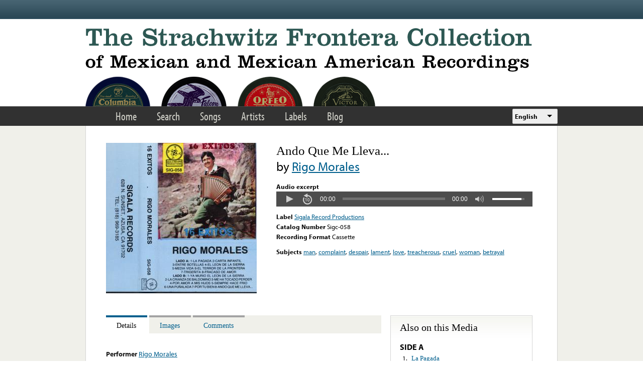

--- FILE ---
content_type: text/html; charset=utf-8
request_url: https://www.google.com/recaptcha/api2/anchor?ar=1&k=6LfFXSETAAAAADlAJYoGQNL0HCe9Kv8XcoeG1-c3&co=aHR0cHM6Ly9mcm9udGVyYS5saWJyYXJ5LnVjbGEuZWR1OjQ0Mw..&hl=en&v=PoyoqOPhxBO7pBk68S4YbpHZ&theme=light&size=normal&anchor-ms=20000&execute-ms=30000&cb=tghlix35iip2
body_size: 49378
content:
<!DOCTYPE HTML><html dir="ltr" lang="en"><head><meta http-equiv="Content-Type" content="text/html; charset=UTF-8">
<meta http-equiv="X-UA-Compatible" content="IE=edge">
<title>reCAPTCHA</title>
<style type="text/css">
/* cyrillic-ext */
@font-face {
  font-family: 'Roboto';
  font-style: normal;
  font-weight: 400;
  font-stretch: 100%;
  src: url(//fonts.gstatic.com/s/roboto/v48/KFO7CnqEu92Fr1ME7kSn66aGLdTylUAMa3GUBHMdazTgWw.woff2) format('woff2');
  unicode-range: U+0460-052F, U+1C80-1C8A, U+20B4, U+2DE0-2DFF, U+A640-A69F, U+FE2E-FE2F;
}
/* cyrillic */
@font-face {
  font-family: 'Roboto';
  font-style: normal;
  font-weight: 400;
  font-stretch: 100%;
  src: url(//fonts.gstatic.com/s/roboto/v48/KFO7CnqEu92Fr1ME7kSn66aGLdTylUAMa3iUBHMdazTgWw.woff2) format('woff2');
  unicode-range: U+0301, U+0400-045F, U+0490-0491, U+04B0-04B1, U+2116;
}
/* greek-ext */
@font-face {
  font-family: 'Roboto';
  font-style: normal;
  font-weight: 400;
  font-stretch: 100%;
  src: url(//fonts.gstatic.com/s/roboto/v48/KFO7CnqEu92Fr1ME7kSn66aGLdTylUAMa3CUBHMdazTgWw.woff2) format('woff2');
  unicode-range: U+1F00-1FFF;
}
/* greek */
@font-face {
  font-family: 'Roboto';
  font-style: normal;
  font-weight: 400;
  font-stretch: 100%;
  src: url(//fonts.gstatic.com/s/roboto/v48/KFO7CnqEu92Fr1ME7kSn66aGLdTylUAMa3-UBHMdazTgWw.woff2) format('woff2');
  unicode-range: U+0370-0377, U+037A-037F, U+0384-038A, U+038C, U+038E-03A1, U+03A3-03FF;
}
/* math */
@font-face {
  font-family: 'Roboto';
  font-style: normal;
  font-weight: 400;
  font-stretch: 100%;
  src: url(//fonts.gstatic.com/s/roboto/v48/KFO7CnqEu92Fr1ME7kSn66aGLdTylUAMawCUBHMdazTgWw.woff2) format('woff2');
  unicode-range: U+0302-0303, U+0305, U+0307-0308, U+0310, U+0312, U+0315, U+031A, U+0326-0327, U+032C, U+032F-0330, U+0332-0333, U+0338, U+033A, U+0346, U+034D, U+0391-03A1, U+03A3-03A9, U+03B1-03C9, U+03D1, U+03D5-03D6, U+03F0-03F1, U+03F4-03F5, U+2016-2017, U+2034-2038, U+203C, U+2040, U+2043, U+2047, U+2050, U+2057, U+205F, U+2070-2071, U+2074-208E, U+2090-209C, U+20D0-20DC, U+20E1, U+20E5-20EF, U+2100-2112, U+2114-2115, U+2117-2121, U+2123-214F, U+2190, U+2192, U+2194-21AE, U+21B0-21E5, U+21F1-21F2, U+21F4-2211, U+2213-2214, U+2216-22FF, U+2308-230B, U+2310, U+2319, U+231C-2321, U+2336-237A, U+237C, U+2395, U+239B-23B7, U+23D0, U+23DC-23E1, U+2474-2475, U+25AF, U+25B3, U+25B7, U+25BD, U+25C1, U+25CA, U+25CC, U+25FB, U+266D-266F, U+27C0-27FF, U+2900-2AFF, U+2B0E-2B11, U+2B30-2B4C, U+2BFE, U+3030, U+FF5B, U+FF5D, U+1D400-1D7FF, U+1EE00-1EEFF;
}
/* symbols */
@font-face {
  font-family: 'Roboto';
  font-style: normal;
  font-weight: 400;
  font-stretch: 100%;
  src: url(//fonts.gstatic.com/s/roboto/v48/KFO7CnqEu92Fr1ME7kSn66aGLdTylUAMaxKUBHMdazTgWw.woff2) format('woff2');
  unicode-range: U+0001-000C, U+000E-001F, U+007F-009F, U+20DD-20E0, U+20E2-20E4, U+2150-218F, U+2190, U+2192, U+2194-2199, U+21AF, U+21E6-21F0, U+21F3, U+2218-2219, U+2299, U+22C4-22C6, U+2300-243F, U+2440-244A, U+2460-24FF, U+25A0-27BF, U+2800-28FF, U+2921-2922, U+2981, U+29BF, U+29EB, U+2B00-2BFF, U+4DC0-4DFF, U+FFF9-FFFB, U+10140-1018E, U+10190-1019C, U+101A0, U+101D0-101FD, U+102E0-102FB, U+10E60-10E7E, U+1D2C0-1D2D3, U+1D2E0-1D37F, U+1F000-1F0FF, U+1F100-1F1AD, U+1F1E6-1F1FF, U+1F30D-1F30F, U+1F315, U+1F31C, U+1F31E, U+1F320-1F32C, U+1F336, U+1F378, U+1F37D, U+1F382, U+1F393-1F39F, U+1F3A7-1F3A8, U+1F3AC-1F3AF, U+1F3C2, U+1F3C4-1F3C6, U+1F3CA-1F3CE, U+1F3D4-1F3E0, U+1F3ED, U+1F3F1-1F3F3, U+1F3F5-1F3F7, U+1F408, U+1F415, U+1F41F, U+1F426, U+1F43F, U+1F441-1F442, U+1F444, U+1F446-1F449, U+1F44C-1F44E, U+1F453, U+1F46A, U+1F47D, U+1F4A3, U+1F4B0, U+1F4B3, U+1F4B9, U+1F4BB, U+1F4BF, U+1F4C8-1F4CB, U+1F4D6, U+1F4DA, U+1F4DF, U+1F4E3-1F4E6, U+1F4EA-1F4ED, U+1F4F7, U+1F4F9-1F4FB, U+1F4FD-1F4FE, U+1F503, U+1F507-1F50B, U+1F50D, U+1F512-1F513, U+1F53E-1F54A, U+1F54F-1F5FA, U+1F610, U+1F650-1F67F, U+1F687, U+1F68D, U+1F691, U+1F694, U+1F698, U+1F6AD, U+1F6B2, U+1F6B9-1F6BA, U+1F6BC, U+1F6C6-1F6CF, U+1F6D3-1F6D7, U+1F6E0-1F6EA, U+1F6F0-1F6F3, U+1F6F7-1F6FC, U+1F700-1F7FF, U+1F800-1F80B, U+1F810-1F847, U+1F850-1F859, U+1F860-1F887, U+1F890-1F8AD, U+1F8B0-1F8BB, U+1F8C0-1F8C1, U+1F900-1F90B, U+1F93B, U+1F946, U+1F984, U+1F996, U+1F9E9, U+1FA00-1FA6F, U+1FA70-1FA7C, U+1FA80-1FA89, U+1FA8F-1FAC6, U+1FACE-1FADC, U+1FADF-1FAE9, U+1FAF0-1FAF8, U+1FB00-1FBFF;
}
/* vietnamese */
@font-face {
  font-family: 'Roboto';
  font-style: normal;
  font-weight: 400;
  font-stretch: 100%;
  src: url(//fonts.gstatic.com/s/roboto/v48/KFO7CnqEu92Fr1ME7kSn66aGLdTylUAMa3OUBHMdazTgWw.woff2) format('woff2');
  unicode-range: U+0102-0103, U+0110-0111, U+0128-0129, U+0168-0169, U+01A0-01A1, U+01AF-01B0, U+0300-0301, U+0303-0304, U+0308-0309, U+0323, U+0329, U+1EA0-1EF9, U+20AB;
}
/* latin-ext */
@font-face {
  font-family: 'Roboto';
  font-style: normal;
  font-weight: 400;
  font-stretch: 100%;
  src: url(//fonts.gstatic.com/s/roboto/v48/KFO7CnqEu92Fr1ME7kSn66aGLdTylUAMa3KUBHMdazTgWw.woff2) format('woff2');
  unicode-range: U+0100-02BA, U+02BD-02C5, U+02C7-02CC, U+02CE-02D7, U+02DD-02FF, U+0304, U+0308, U+0329, U+1D00-1DBF, U+1E00-1E9F, U+1EF2-1EFF, U+2020, U+20A0-20AB, U+20AD-20C0, U+2113, U+2C60-2C7F, U+A720-A7FF;
}
/* latin */
@font-face {
  font-family: 'Roboto';
  font-style: normal;
  font-weight: 400;
  font-stretch: 100%;
  src: url(//fonts.gstatic.com/s/roboto/v48/KFO7CnqEu92Fr1ME7kSn66aGLdTylUAMa3yUBHMdazQ.woff2) format('woff2');
  unicode-range: U+0000-00FF, U+0131, U+0152-0153, U+02BB-02BC, U+02C6, U+02DA, U+02DC, U+0304, U+0308, U+0329, U+2000-206F, U+20AC, U+2122, U+2191, U+2193, U+2212, U+2215, U+FEFF, U+FFFD;
}
/* cyrillic-ext */
@font-face {
  font-family: 'Roboto';
  font-style: normal;
  font-weight: 500;
  font-stretch: 100%;
  src: url(//fonts.gstatic.com/s/roboto/v48/KFO7CnqEu92Fr1ME7kSn66aGLdTylUAMa3GUBHMdazTgWw.woff2) format('woff2');
  unicode-range: U+0460-052F, U+1C80-1C8A, U+20B4, U+2DE0-2DFF, U+A640-A69F, U+FE2E-FE2F;
}
/* cyrillic */
@font-face {
  font-family: 'Roboto';
  font-style: normal;
  font-weight: 500;
  font-stretch: 100%;
  src: url(//fonts.gstatic.com/s/roboto/v48/KFO7CnqEu92Fr1ME7kSn66aGLdTylUAMa3iUBHMdazTgWw.woff2) format('woff2');
  unicode-range: U+0301, U+0400-045F, U+0490-0491, U+04B0-04B1, U+2116;
}
/* greek-ext */
@font-face {
  font-family: 'Roboto';
  font-style: normal;
  font-weight: 500;
  font-stretch: 100%;
  src: url(//fonts.gstatic.com/s/roboto/v48/KFO7CnqEu92Fr1ME7kSn66aGLdTylUAMa3CUBHMdazTgWw.woff2) format('woff2');
  unicode-range: U+1F00-1FFF;
}
/* greek */
@font-face {
  font-family: 'Roboto';
  font-style: normal;
  font-weight: 500;
  font-stretch: 100%;
  src: url(//fonts.gstatic.com/s/roboto/v48/KFO7CnqEu92Fr1ME7kSn66aGLdTylUAMa3-UBHMdazTgWw.woff2) format('woff2');
  unicode-range: U+0370-0377, U+037A-037F, U+0384-038A, U+038C, U+038E-03A1, U+03A3-03FF;
}
/* math */
@font-face {
  font-family: 'Roboto';
  font-style: normal;
  font-weight: 500;
  font-stretch: 100%;
  src: url(//fonts.gstatic.com/s/roboto/v48/KFO7CnqEu92Fr1ME7kSn66aGLdTylUAMawCUBHMdazTgWw.woff2) format('woff2');
  unicode-range: U+0302-0303, U+0305, U+0307-0308, U+0310, U+0312, U+0315, U+031A, U+0326-0327, U+032C, U+032F-0330, U+0332-0333, U+0338, U+033A, U+0346, U+034D, U+0391-03A1, U+03A3-03A9, U+03B1-03C9, U+03D1, U+03D5-03D6, U+03F0-03F1, U+03F4-03F5, U+2016-2017, U+2034-2038, U+203C, U+2040, U+2043, U+2047, U+2050, U+2057, U+205F, U+2070-2071, U+2074-208E, U+2090-209C, U+20D0-20DC, U+20E1, U+20E5-20EF, U+2100-2112, U+2114-2115, U+2117-2121, U+2123-214F, U+2190, U+2192, U+2194-21AE, U+21B0-21E5, U+21F1-21F2, U+21F4-2211, U+2213-2214, U+2216-22FF, U+2308-230B, U+2310, U+2319, U+231C-2321, U+2336-237A, U+237C, U+2395, U+239B-23B7, U+23D0, U+23DC-23E1, U+2474-2475, U+25AF, U+25B3, U+25B7, U+25BD, U+25C1, U+25CA, U+25CC, U+25FB, U+266D-266F, U+27C0-27FF, U+2900-2AFF, U+2B0E-2B11, U+2B30-2B4C, U+2BFE, U+3030, U+FF5B, U+FF5D, U+1D400-1D7FF, U+1EE00-1EEFF;
}
/* symbols */
@font-face {
  font-family: 'Roboto';
  font-style: normal;
  font-weight: 500;
  font-stretch: 100%;
  src: url(//fonts.gstatic.com/s/roboto/v48/KFO7CnqEu92Fr1ME7kSn66aGLdTylUAMaxKUBHMdazTgWw.woff2) format('woff2');
  unicode-range: U+0001-000C, U+000E-001F, U+007F-009F, U+20DD-20E0, U+20E2-20E4, U+2150-218F, U+2190, U+2192, U+2194-2199, U+21AF, U+21E6-21F0, U+21F3, U+2218-2219, U+2299, U+22C4-22C6, U+2300-243F, U+2440-244A, U+2460-24FF, U+25A0-27BF, U+2800-28FF, U+2921-2922, U+2981, U+29BF, U+29EB, U+2B00-2BFF, U+4DC0-4DFF, U+FFF9-FFFB, U+10140-1018E, U+10190-1019C, U+101A0, U+101D0-101FD, U+102E0-102FB, U+10E60-10E7E, U+1D2C0-1D2D3, U+1D2E0-1D37F, U+1F000-1F0FF, U+1F100-1F1AD, U+1F1E6-1F1FF, U+1F30D-1F30F, U+1F315, U+1F31C, U+1F31E, U+1F320-1F32C, U+1F336, U+1F378, U+1F37D, U+1F382, U+1F393-1F39F, U+1F3A7-1F3A8, U+1F3AC-1F3AF, U+1F3C2, U+1F3C4-1F3C6, U+1F3CA-1F3CE, U+1F3D4-1F3E0, U+1F3ED, U+1F3F1-1F3F3, U+1F3F5-1F3F7, U+1F408, U+1F415, U+1F41F, U+1F426, U+1F43F, U+1F441-1F442, U+1F444, U+1F446-1F449, U+1F44C-1F44E, U+1F453, U+1F46A, U+1F47D, U+1F4A3, U+1F4B0, U+1F4B3, U+1F4B9, U+1F4BB, U+1F4BF, U+1F4C8-1F4CB, U+1F4D6, U+1F4DA, U+1F4DF, U+1F4E3-1F4E6, U+1F4EA-1F4ED, U+1F4F7, U+1F4F9-1F4FB, U+1F4FD-1F4FE, U+1F503, U+1F507-1F50B, U+1F50D, U+1F512-1F513, U+1F53E-1F54A, U+1F54F-1F5FA, U+1F610, U+1F650-1F67F, U+1F687, U+1F68D, U+1F691, U+1F694, U+1F698, U+1F6AD, U+1F6B2, U+1F6B9-1F6BA, U+1F6BC, U+1F6C6-1F6CF, U+1F6D3-1F6D7, U+1F6E0-1F6EA, U+1F6F0-1F6F3, U+1F6F7-1F6FC, U+1F700-1F7FF, U+1F800-1F80B, U+1F810-1F847, U+1F850-1F859, U+1F860-1F887, U+1F890-1F8AD, U+1F8B0-1F8BB, U+1F8C0-1F8C1, U+1F900-1F90B, U+1F93B, U+1F946, U+1F984, U+1F996, U+1F9E9, U+1FA00-1FA6F, U+1FA70-1FA7C, U+1FA80-1FA89, U+1FA8F-1FAC6, U+1FACE-1FADC, U+1FADF-1FAE9, U+1FAF0-1FAF8, U+1FB00-1FBFF;
}
/* vietnamese */
@font-face {
  font-family: 'Roboto';
  font-style: normal;
  font-weight: 500;
  font-stretch: 100%;
  src: url(//fonts.gstatic.com/s/roboto/v48/KFO7CnqEu92Fr1ME7kSn66aGLdTylUAMa3OUBHMdazTgWw.woff2) format('woff2');
  unicode-range: U+0102-0103, U+0110-0111, U+0128-0129, U+0168-0169, U+01A0-01A1, U+01AF-01B0, U+0300-0301, U+0303-0304, U+0308-0309, U+0323, U+0329, U+1EA0-1EF9, U+20AB;
}
/* latin-ext */
@font-face {
  font-family: 'Roboto';
  font-style: normal;
  font-weight: 500;
  font-stretch: 100%;
  src: url(//fonts.gstatic.com/s/roboto/v48/KFO7CnqEu92Fr1ME7kSn66aGLdTylUAMa3KUBHMdazTgWw.woff2) format('woff2');
  unicode-range: U+0100-02BA, U+02BD-02C5, U+02C7-02CC, U+02CE-02D7, U+02DD-02FF, U+0304, U+0308, U+0329, U+1D00-1DBF, U+1E00-1E9F, U+1EF2-1EFF, U+2020, U+20A0-20AB, U+20AD-20C0, U+2113, U+2C60-2C7F, U+A720-A7FF;
}
/* latin */
@font-face {
  font-family: 'Roboto';
  font-style: normal;
  font-weight: 500;
  font-stretch: 100%;
  src: url(//fonts.gstatic.com/s/roboto/v48/KFO7CnqEu92Fr1ME7kSn66aGLdTylUAMa3yUBHMdazQ.woff2) format('woff2');
  unicode-range: U+0000-00FF, U+0131, U+0152-0153, U+02BB-02BC, U+02C6, U+02DA, U+02DC, U+0304, U+0308, U+0329, U+2000-206F, U+20AC, U+2122, U+2191, U+2193, U+2212, U+2215, U+FEFF, U+FFFD;
}
/* cyrillic-ext */
@font-face {
  font-family: 'Roboto';
  font-style: normal;
  font-weight: 900;
  font-stretch: 100%;
  src: url(//fonts.gstatic.com/s/roboto/v48/KFO7CnqEu92Fr1ME7kSn66aGLdTylUAMa3GUBHMdazTgWw.woff2) format('woff2');
  unicode-range: U+0460-052F, U+1C80-1C8A, U+20B4, U+2DE0-2DFF, U+A640-A69F, U+FE2E-FE2F;
}
/* cyrillic */
@font-face {
  font-family: 'Roboto';
  font-style: normal;
  font-weight: 900;
  font-stretch: 100%;
  src: url(//fonts.gstatic.com/s/roboto/v48/KFO7CnqEu92Fr1ME7kSn66aGLdTylUAMa3iUBHMdazTgWw.woff2) format('woff2');
  unicode-range: U+0301, U+0400-045F, U+0490-0491, U+04B0-04B1, U+2116;
}
/* greek-ext */
@font-face {
  font-family: 'Roboto';
  font-style: normal;
  font-weight: 900;
  font-stretch: 100%;
  src: url(//fonts.gstatic.com/s/roboto/v48/KFO7CnqEu92Fr1ME7kSn66aGLdTylUAMa3CUBHMdazTgWw.woff2) format('woff2');
  unicode-range: U+1F00-1FFF;
}
/* greek */
@font-face {
  font-family: 'Roboto';
  font-style: normal;
  font-weight: 900;
  font-stretch: 100%;
  src: url(//fonts.gstatic.com/s/roboto/v48/KFO7CnqEu92Fr1ME7kSn66aGLdTylUAMa3-UBHMdazTgWw.woff2) format('woff2');
  unicode-range: U+0370-0377, U+037A-037F, U+0384-038A, U+038C, U+038E-03A1, U+03A3-03FF;
}
/* math */
@font-face {
  font-family: 'Roboto';
  font-style: normal;
  font-weight: 900;
  font-stretch: 100%;
  src: url(//fonts.gstatic.com/s/roboto/v48/KFO7CnqEu92Fr1ME7kSn66aGLdTylUAMawCUBHMdazTgWw.woff2) format('woff2');
  unicode-range: U+0302-0303, U+0305, U+0307-0308, U+0310, U+0312, U+0315, U+031A, U+0326-0327, U+032C, U+032F-0330, U+0332-0333, U+0338, U+033A, U+0346, U+034D, U+0391-03A1, U+03A3-03A9, U+03B1-03C9, U+03D1, U+03D5-03D6, U+03F0-03F1, U+03F4-03F5, U+2016-2017, U+2034-2038, U+203C, U+2040, U+2043, U+2047, U+2050, U+2057, U+205F, U+2070-2071, U+2074-208E, U+2090-209C, U+20D0-20DC, U+20E1, U+20E5-20EF, U+2100-2112, U+2114-2115, U+2117-2121, U+2123-214F, U+2190, U+2192, U+2194-21AE, U+21B0-21E5, U+21F1-21F2, U+21F4-2211, U+2213-2214, U+2216-22FF, U+2308-230B, U+2310, U+2319, U+231C-2321, U+2336-237A, U+237C, U+2395, U+239B-23B7, U+23D0, U+23DC-23E1, U+2474-2475, U+25AF, U+25B3, U+25B7, U+25BD, U+25C1, U+25CA, U+25CC, U+25FB, U+266D-266F, U+27C0-27FF, U+2900-2AFF, U+2B0E-2B11, U+2B30-2B4C, U+2BFE, U+3030, U+FF5B, U+FF5D, U+1D400-1D7FF, U+1EE00-1EEFF;
}
/* symbols */
@font-face {
  font-family: 'Roboto';
  font-style: normal;
  font-weight: 900;
  font-stretch: 100%;
  src: url(//fonts.gstatic.com/s/roboto/v48/KFO7CnqEu92Fr1ME7kSn66aGLdTylUAMaxKUBHMdazTgWw.woff2) format('woff2');
  unicode-range: U+0001-000C, U+000E-001F, U+007F-009F, U+20DD-20E0, U+20E2-20E4, U+2150-218F, U+2190, U+2192, U+2194-2199, U+21AF, U+21E6-21F0, U+21F3, U+2218-2219, U+2299, U+22C4-22C6, U+2300-243F, U+2440-244A, U+2460-24FF, U+25A0-27BF, U+2800-28FF, U+2921-2922, U+2981, U+29BF, U+29EB, U+2B00-2BFF, U+4DC0-4DFF, U+FFF9-FFFB, U+10140-1018E, U+10190-1019C, U+101A0, U+101D0-101FD, U+102E0-102FB, U+10E60-10E7E, U+1D2C0-1D2D3, U+1D2E0-1D37F, U+1F000-1F0FF, U+1F100-1F1AD, U+1F1E6-1F1FF, U+1F30D-1F30F, U+1F315, U+1F31C, U+1F31E, U+1F320-1F32C, U+1F336, U+1F378, U+1F37D, U+1F382, U+1F393-1F39F, U+1F3A7-1F3A8, U+1F3AC-1F3AF, U+1F3C2, U+1F3C4-1F3C6, U+1F3CA-1F3CE, U+1F3D4-1F3E0, U+1F3ED, U+1F3F1-1F3F3, U+1F3F5-1F3F7, U+1F408, U+1F415, U+1F41F, U+1F426, U+1F43F, U+1F441-1F442, U+1F444, U+1F446-1F449, U+1F44C-1F44E, U+1F453, U+1F46A, U+1F47D, U+1F4A3, U+1F4B0, U+1F4B3, U+1F4B9, U+1F4BB, U+1F4BF, U+1F4C8-1F4CB, U+1F4D6, U+1F4DA, U+1F4DF, U+1F4E3-1F4E6, U+1F4EA-1F4ED, U+1F4F7, U+1F4F9-1F4FB, U+1F4FD-1F4FE, U+1F503, U+1F507-1F50B, U+1F50D, U+1F512-1F513, U+1F53E-1F54A, U+1F54F-1F5FA, U+1F610, U+1F650-1F67F, U+1F687, U+1F68D, U+1F691, U+1F694, U+1F698, U+1F6AD, U+1F6B2, U+1F6B9-1F6BA, U+1F6BC, U+1F6C6-1F6CF, U+1F6D3-1F6D7, U+1F6E0-1F6EA, U+1F6F0-1F6F3, U+1F6F7-1F6FC, U+1F700-1F7FF, U+1F800-1F80B, U+1F810-1F847, U+1F850-1F859, U+1F860-1F887, U+1F890-1F8AD, U+1F8B0-1F8BB, U+1F8C0-1F8C1, U+1F900-1F90B, U+1F93B, U+1F946, U+1F984, U+1F996, U+1F9E9, U+1FA00-1FA6F, U+1FA70-1FA7C, U+1FA80-1FA89, U+1FA8F-1FAC6, U+1FACE-1FADC, U+1FADF-1FAE9, U+1FAF0-1FAF8, U+1FB00-1FBFF;
}
/* vietnamese */
@font-face {
  font-family: 'Roboto';
  font-style: normal;
  font-weight: 900;
  font-stretch: 100%;
  src: url(//fonts.gstatic.com/s/roboto/v48/KFO7CnqEu92Fr1ME7kSn66aGLdTylUAMa3OUBHMdazTgWw.woff2) format('woff2');
  unicode-range: U+0102-0103, U+0110-0111, U+0128-0129, U+0168-0169, U+01A0-01A1, U+01AF-01B0, U+0300-0301, U+0303-0304, U+0308-0309, U+0323, U+0329, U+1EA0-1EF9, U+20AB;
}
/* latin-ext */
@font-face {
  font-family: 'Roboto';
  font-style: normal;
  font-weight: 900;
  font-stretch: 100%;
  src: url(//fonts.gstatic.com/s/roboto/v48/KFO7CnqEu92Fr1ME7kSn66aGLdTylUAMa3KUBHMdazTgWw.woff2) format('woff2');
  unicode-range: U+0100-02BA, U+02BD-02C5, U+02C7-02CC, U+02CE-02D7, U+02DD-02FF, U+0304, U+0308, U+0329, U+1D00-1DBF, U+1E00-1E9F, U+1EF2-1EFF, U+2020, U+20A0-20AB, U+20AD-20C0, U+2113, U+2C60-2C7F, U+A720-A7FF;
}
/* latin */
@font-face {
  font-family: 'Roboto';
  font-style: normal;
  font-weight: 900;
  font-stretch: 100%;
  src: url(//fonts.gstatic.com/s/roboto/v48/KFO7CnqEu92Fr1ME7kSn66aGLdTylUAMa3yUBHMdazQ.woff2) format('woff2');
  unicode-range: U+0000-00FF, U+0131, U+0152-0153, U+02BB-02BC, U+02C6, U+02DA, U+02DC, U+0304, U+0308, U+0329, U+2000-206F, U+20AC, U+2122, U+2191, U+2193, U+2212, U+2215, U+FEFF, U+FFFD;
}

</style>
<link rel="stylesheet" type="text/css" href="https://www.gstatic.com/recaptcha/releases/PoyoqOPhxBO7pBk68S4YbpHZ/styles__ltr.css">
<script nonce="XVIfHRLpJC2lByRg-K8mCQ" type="text/javascript">window['__recaptcha_api'] = 'https://www.google.com/recaptcha/api2/';</script>
<script type="text/javascript" src="https://www.gstatic.com/recaptcha/releases/PoyoqOPhxBO7pBk68S4YbpHZ/recaptcha__en.js" nonce="XVIfHRLpJC2lByRg-K8mCQ">
      
    </script></head>
<body><div id="rc-anchor-alert" class="rc-anchor-alert"></div>
<input type="hidden" id="recaptcha-token" value="[base64]">
<script type="text/javascript" nonce="XVIfHRLpJC2lByRg-K8mCQ">
      recaptcha.anchor.Main.init("[\x22ainput\x22,[\x22bgdata\x22,\x22\x22,\[base64]/[base64]/[base64]/ZyhXLGgpOnEoW04sMjEsbF0sVywwKSxoKSxmYWxzZSxmYWxzZSl9Y2F0Y2goayl7RygzNTgsVyk/[base64]/[base64]/[base64]/[base64]/[base64]/[base64]/[base64]/bmV3IEJbT10oRFswXSk6dz09Mj9uZXcgQltPXShEWzBdLERbMV0pOnc9PTM/bmV3IEJbT10oRFswXSxEWzFdLERbMl0pOnc9PTQ/[base64]/[base64]/[base64]/[base64]/[base64]\\u003d\x22,\[base64]\x22,\[base64]/DvGwGw6FzczVyeR96w4ZGaDVow6DDuR1MMcOnUcKnBThRLBLDlMKewrhDwpTDhX4Qwq7CqDZ7G8K/VsKwUlDCqGPDmcK3AcKLwo3Ds8OGD8KZSsKvOxQYw7N8wrXCiTpBVMOEwrA8wr/Cp8KMHw3DpcOUwrlbAWTClCtXwrbDkWjDkMOkKsO1Z8OffMOlFCHDkWYhCcKnVsOTwqrDjXl3LMONwptSBgzCgMOxwpbDk8OLPFFjwrrCgE/Dtj8Xw5Ykw7VXwqnCki0ew54Owo5Nw6TCjsKywoFdGwBeIH0OFWTCt1zCmsOEwqBBw5pVBcO9wpd/[base64]/CnSHCqcOkw7o+OQs4w61tE8KaYcKJw4rCsF7CsxvCuS/DnsOQw4fDgcKaR8OXFcO/w4JEwo0WG3hXa8O3O8OHwpsieU5sD1Y/asKmJWl0bibDh8KDwrMawo4KBC3DvMOKX8OZFMKpw6nDgcKPHBF4w7TCuzdWwo1PK8KsTsKgwqfCnGPCv8OKd8K6wqFjZx/Ds8O/w5x/[base64]/[base64]/wqPDvsOoBcK4w5/Cn2RwEF7DnFkQwr4zw6jCm2MbDR1KwpjCpgcSdHYFKMKgQcODw7Zmw77DhAnCo1ZLw7bCmgYHw43DmxhBPcKKwqRYw7bCnsOGw7zCh8ORLcO0w4nCi1sCw59Ww4tlAcKdaMKnwp4wbsKXwookwowuR8OCw7QlGC7DsMOfwpA/w69mQ8KjfMOJwrXCicKEHRNmeQDCtAPDuTvDk8K9U8K9wpDCrsOZGQ0bPhbCkQpUUzZiAsKNw5Y0wrwcSnQHM8OPwo8LWsO+wpRET8Olw5t6wq3CjiPCnjJrCcOmwqLCoMK9w5TDr8Ocwr3DqsK0w63DnMKpwpdRwpVlVcKXMcKnwpVcwr/DrwdrdHxIDMKnUx5zPsKLMzPDgwBPbggEwqPCl8OIw67CkMKOTMOQUMKpV1xuw6ZWwr7Co1IUXMKoeHfDvV7Cg8KHEmjCiMKqIMO9bSl/HsOXJcOpPnDDsD9DwpgXwrQPbsOOw63Cp8K9wqzCqcOrw5IvwohIw7LCq1vCucOAwrPCpxvCk8OMwpkkasKDLx3Ct8KNAMKJZcKiwrrCnRvCjsKERsK/KWwpw6bDn8KIw7A3JMKow7XCkDzDssKOBMKpw5RWw7PCgsOhwo7CsAcnw6ADw73DuMOiF8KIw7LCjcKxZsOnGjRdw7dBwr95wrHDuivCh8OEBQsUw7bDu8KsfzA1w6XCrsOdw7IPwrHDpMOSw63Ds3lAdX7CqSUlwp/Dv8ORQRvCpMOWZsKTEsOUwqXDqylFwo7CmEIuG23Dk8OKXERrRzpxwqwOw7xaBMKsdMKQSAktMzHDm8K+UxYrwqIvw6VGA8OnaHEKwpnDlRpGw4TCkVxSw6zCosKrYFBFb0lBPFgYw5/[base64]/DqMK+w402fxPCl8KTw4/DpcKqwoXCijQKw5NYw7LDuzTDmcOkblNNJkg1w7wZecOuw6opZVjDrsOPw5rDvhR4B8KsDcOcw7B7w4VBP8K9L2zDlygfX8OPwopfwpFDZ31nwr0Zb1DDsC3DmsKZw4JgE8K4b0DDpMO1w6/[base64]/[base64]/Dg2toNRxow4nCsVDDo8Oww4wtwoVtcSR8wq8ATlMtEcKSwo4hw5JCw7QEwrfDs8OJw5nDqwTCohrDvMKPYmVaaEfCsMOfwo/CtGLDvQwWXAvDi8OTbcOuw6h+bsKow6jDosKUIsK7c8OZwrA5wp9vw7hHwrbCiUvCj2QpQMKQw4ZVw7wKCHVFwoZ/wqnDicKIw5bDt01OScKbw6bCl218wprDoMKrC8OQVF7Cmi7DjgbChcKLSh/CpMOMcsODw6BqSCocexPCpcOvHzfDmGMAPXFwLk7Cs03Du8KoOsOfLMKQSV/DhS3CkhPDrk1NwoAJScOEaMKMwrHCjGMSTXrCg8KsN29xw7FywoIIwq4/XAYpwq4BG1PCuCTDsk1GwpPCmcKkwrR8w5XDo8ORT20cccKcKMO/wqAySMOsw5xDUX4hwrPCoC85X8KGW8KjIcOkwoERTsKPw5DCpi0fGgZQecO7HsK0w7AALmvDl1M6dMOOwrzDkH7Dnjplwp3DqAzClsKVw4rCgAx3fCdKCMO6wrkWV8Kowo/DtcKCwrfDigEEw7RpcRheQMOIw63CmVofX8KewpLCpF94HU7CjRpOXMOfJcKtTlvDrsOkacKywrA2wofDnxHClwscED5Nb1vDi8OqQkPDlMOlMsKzM019GcKlw7VHeMKcw4lWw53Cn0DCjMKbYj7ClRDCqwXDmsKww7woQ8ONwrHCrMODNcO/[base64]/woPCjH/Cn8OAEsOGw4rCiDDDrsOQw4oYwrwnw6InKcKBMjvCt8Ktw6DCrcOkw5MBw5EEJhPCtV9LXsKYwrLCoj/DmsOeX8KhWsKPw5Mlw7jDnzDCj05+U8O1ScOnLRRoDMOpIsOwwrI/[base64]/PnQ/wpxdw7fCo8KLwpk4wqbCucOzwopxwoYRw5ZhCBzDsxRYZSxAw4w9eFBzBsOqw6TDkSZMQmYXwqzDpsKBCScKI1wLwprDuMKGw6XCtcO9woguw57DisOCwrN4Z8KGw7nDjsKcwq7Ckno5w5/[base64]/CpRV/w6w/[base64]/Dk2PDusODwoJQwoJxwrjCqVBpLHVQw55hVinCiycoVhvCpQ/Ct2ZpFAEXKlrCvcOACsOqWsOBwprClhDDicKfHsOuw4VpXsOjBHvDosK7an1KG8O9IHHDm8O5WwfCqcK1w4fDiMO+XsKuPMKcY1hlGD3CjcKlPkLCtsKfw6LCpsKndAjCmiozIMKmJkbCkcONw4ktB8Kcw5RDUMKYCMKywqvDmMK2w7/DscO5w4IGM8K2w7EYdjJkwrjDt8OpNjcebTd0wpojwqViZsOXdcK7w5FeJMKbwqsrw7t7wobCujgGw6dgw74UI1ckwq/Cq1JpSsOxwqJbw7kSwr99TsOdw4rDvMKHw4UuV8OaNlHDqhHDqMOVwrzDkgzCrXfDlMOQwrbCsy/CuQPClQ3CscOYwqDCqMKeFcKdw5J8YMOsZsOjA8OoKcONw6U8w6xCwpHDksKaw4NSL8K3wrvDjgFiPMKSw5M/wpgvwoNrw6pmQcKNBsKqHMOzLhoFaAJkRSHDsx3DmsKHFcOIwohTaiAaHsOZwq7Dth7ChAVhOMO7w7XCncOGwoXCr8K7JsK/w5XDpQjDp8O+w6zDgjUWAsOMw5d0wog9w74Sw6AQw6kowql6WH04K8OXZ8Kqw65LOMKkwqbDsMKRw7jDusK4FcKBKgXDocKxXTIAPMO4ZwnDm8KkYMOdIwV6VMOHD2dPwpTDpDsqesKmw7gww57CucKNwrrCk8KOw4TCrDHDmFzCi8KVdDQUawV/[base64]/Di0zCiEt9woRzw4xWw4jCvjvDi8KcQyfCr8OXMmXDmQXDq30lw4vCmSkEwqQ8w4fCk2kxwpw9SMKvGMOcw4DDlmYZw7XCqsKYZ8KjwrMuw7gww5nDuS1SFQ7CnDPCrsOww5XDlGDCt1YMQl8WEsKow7JJwqnDgsKmw6rCpVnCvSwnwpUXSsK7wrrDg8KKw5/CpRg4wrp1KsKcwovCtsOmUFwHwp5oAMOiecKcw5weOBzDlE9Ow4XCscKHIH4DKjbCisKqOsKMw5XDs8KDZMKGw5sGaMK3WAfCqH/DvsKvE8Oww7vCrcObw49SbXoowrl/LgDDssOPwr44MyPCvzLClMKkw5xWdm1Yw5DDoCZ/[base64]/wq1VdDQow4QUwpJqWMKQGcOnw5hdTnLDsVzCszdHwrnDpcKEwq5XV8Kiw77DhiXDtw/Crnl/FMKHw7XChj7CpsO1C8KKOsKjw58/[base64]/CtMKMw7Jfw6Nzw48fw5/Ch3xLw6Zswqkkw5gmTMKxW8KkbsK0w7Y8AsKVwqJdc8O4w71QwqdNwp4Ww5DCmcOZE8OIw6DCiAgwwoZow7kzGg9kw4TDs8K0wpjDmDnCnsOfFcKzw6sYFcOzwpR4cWLCpcKDwqTCph/ChsKyPsKMw5zDj3rCm8KVwoAqwpvDtx18QzMnWMOswoURwoTCm8KEVsOuw5fCusKTwrXCnsOzBxx8IMKMAMKRYyYjV0nDsxF1w5kxbVTDkcKAO8O1EcKrw6IDwojCkBVzw7HCj8K2TMO1CiPCq8KXw6BiLgDCjsKRGGdxwpUgTsOtw4Fiw7bCvQ/[base64]/[base64]/[base64]/DvSjChsODfgzCjBnCq8O3wqdAM8KPHBIgwobCpDrDjzDDhcOzQMK7wrjCoQ85QXrDhRvDhXzDkjMOYm3ChMOrwo8Zw5HDrMKuXU/[base64]/[base64]/DjsORVR/Dj8O4ASRCYMOFw7PDj8O/w7fClgrDssObC1PDm8Kqw54Tw7zCiz3DjsKdCMOrw5NlFm83w5bCgjR5RSfDojo+ZCIYw4wXw4vDpMKAw7IgPC07bTY8wqDDmE7CqEFqNMKNBhvDh8O0dzbDjzHDlcKyfTJCYsOYw77DhUMxw7bDhsOAV8OJw5/Cl8O6w7gCw5LDv8KxThjCuVl6wpnDksOAw4EydB7DlcO4ecKYwrc1F8OQw6nCh8OIw5/Cj8OhBMOYwr3DqsK5NFxDZxRHFG8XwqEVFxtnKk8kSsKYCsOFSFbDq8OHSxg9w73DkjHCkcKsPcOhCsOiw6fCmWItQQx7w5NsOsKMw5BGLcOBw57Dt2DCvio+w6rDuDsCw6FNdXdaw6bDgsOwb2bDqMKNIcOibMKCVsOMw7/[base64]/DsAdMGwnCugooGE3Cslt4w7jCgcOJFsKNwpvCtsK6OsOvCcKnw59Rw4BOwpPCgh7CjAUawojCjQ9kwrfCqDHDmcODF8OGTnZGIMOiKhkHwoLCvMOOw5BaRsKtUHPCkzvDiwHCn8KISilcbsOlw7zCjwHDocOewq/DmGl8UXnDksO3w4bCvcOKwrDCozx9wo/DpsORwqx8w7sww5k9Gk0Dwp7DgMKRJBvCu8OyezDDjUHCk8OmOUtIwpwEwoxxwpRPw73DoC8Pw7E/[base64]/[base64]/DqMOADcOgwprDkg5ywrMwWsOiHwnCvRIVw603DhhawpHDtwBJeMKENcOTbcO1UsK4am/[base64]/[base64]/CuMOKXMK7VsK9S8O7wofCgnMywqUDwrvDjU7CmMO9P8OiwpTCisOxw6ogwqNww7whCAvCtMKbEcKgK8KQRVzDjwTCusKdw7/[base64]/w4zDqcOEM8OaWcO5wq5qDcOhZ8OPbFvCjsKdw6rDpxTClcKrwopTwpXCpsKIwqDCn3t3wrHDpcO9HMKcZMOKPMOwMcOVw4NzwpvCr8Osw4/DusOAw7XCh8OFdMKhwpojw5EtRMKpwrJyw5/DiCgpeXgxw65Dwoh6Ny1UacKfw4XCt8KQwqnCnybDgV8xCMOIJMOECsOpwqjCpMOgUw7DtW5WOwbDusOsLsKtf2AfcMOuGlDDjcKENcKiwp/CtMOOaMKjw6TDgT7Dry/Ct0DChMO2w4jDkcKNOmkOXkxMGkzCp8OOw6bCt8OQwqXDt8OeGsK2EBVqBC5pwrQYJMOdJBXDhcKnwqsTw5LClHIXwqDCqcKRwqvCmhbCj8Okw6/Dn8OFwrxTwrpDOMKdw4zDt8K4M8K/PcO6wqzCpcO9O1fChGvDnW/[base64]/Dt8OuTsOLZcOPwpHCu8KAwrXDhBZtw4vCm8KKRMKlWsKpccKPG2HCj3PDr8OMEMOJMTgNwrM/wrLCohTDoWYMCMKaPUzCpg8qwooyXEbDgivCjWzCl23DmMOhw7LDo8OPwqrCowTDsWrDisOBwo9yO8Onw5UHwrHCrRN0wptIKyvDuB7DpMKKwronIlDCqw3DvcKmUg7DkHwaaXMSwpZCJ8Klw6LDpMOAOcKDJxZxTSFuwrNgw7nCl8OlCxxMc8K4w7k5w6FZTEUTBG/Dn8KRUQE7bh3DnsOFw6nDtXPChsOQVB95ByPCt8ORdB/CmcOcwp/DlgLDni0uXcKJw4tww5HDnCw6wo7DtlhpDcOYw7xXw5hqw69VLMKbfcKgB8OCa8K8wrxawp4qw6kgYsO6esOECsONw4zCu8OqwpjDojxxw6bDvGUyAMOyfcKCeMKcWcOqFGh0WMOPw6/[base64]/DuHPDl3wSASzDp187cjXDncOENsOFw6M6w5dEw78rKRldDjrCrcK9wrDCskwZwqfCnAXDgz/[base64]/CoMKlw6DDrMOPw7TCh17DmMOKTcOxMsOmwpzCqMKFwrvCjsKPw6bDlcK2woxEZiofwo7DjWPCsipTNsKDfMKjwoHCncOBwpQpwqLCmMKrw6EpdCplCSB/woVtw6XChcObWMKEQj7CucKAwojCg8OoLMOiVMO4McKEQcKISCDDvwDCmi3DkWrCncOfMwHDiVLDpcKaw48vwprDlA10wo/Di8OXf8K2TVdIWG0uw65dYcK7wqbDgn1VD8Kjwr4hwq06MULDllZrST8wNAnDt0hnXWPDqwTDsgdxw7/[base64]/DksK+LhLDkDnDtgTCj8Onw6TCvMKZBRbCtsOZHQozwrUqLRBVw7NaFlvCvkPDnDwhaMOPY8OUwrPDmQHCrsKPw4vDjkjCskLDmFXDpsK/w7hIwr8eD0RMEsKdwpDDrBjCj8KNwq3CkRRoHFV9QxXDhm1qwoXDuzZgw4BhLV/Dm8KFw4DDi8K9amfCjFDCrMK1C8KrNkQrwrvDmMOewqnCmkoaMsOZKcOGwoPCsnzChjzDgz/CrzrDiB1wF8OmOHlbZBAWw4UfcMKNw4N6UsKfZUhlMDzCnR/CsMKnciXCohVFDsKUK27Ct8O1JHLCr8O5UsOaDCQ9w6rDrMOaSjDDvsOecVvDm2MFwp9twopwwpxAwq4SwpUDS2/[base64]/Dnw7CiSPCnlx0d0N+aywsw4hSA8KiUcOPw45CeF/CkcOXw53DoRvCrcOeYRlUBRnDi8KJwoY+w7stwobDilRNU8KKIsKAZVHCinQswqbDnMOzwpMFwohcdsOnw5JJw60KwoAAU8KTw6HDv8KBKMOsDGvCqjx7wrjCpi/CssOOw7kXQ8KawqTCmlI8BAvCsjxAMBPDoXVKwoTClcKEw7U4fhszXcOcwqbDi8KXXcK3wpsJwp8WesKvwrkVfsOrExMedmV7wrfDq8KMwp7CsMO7OSUhwrR5bcKZclHClG3CusK3wpMKFmkpwpVuwqh4FsOpA8K5w7chWENlWDPCvMOUW8OIZ8KsFsKkw64/wr47wqvCmsKnwqoRIGnCi8KWw5EOKF3DpMObw6bCjMO7w7dWwrxoRxLDgzXCpzfCqcOyw4nDhikldsO+wqLCu2U3JRTDgj8RwoE7DsKmcgcNa3bDqHBiw4xNw47DiQjDmgAtwotaHjfCvGfDkcOJwrBWSVLDjcKHwqPCncO5w5IzSsO9ZG/Dr8OQAFx4w70TdgJvQMKeA8KEBEXDmwc9HEfCqnJWw61nInjDtsO8KcOkwp/Dum3CrMOEw4XCucO1EUspwrLCvsKswqF9wpYyBcOJOMOzcMOcw6x8wqvDuT/ChcOqATjCnEfCh8KrSDXDncOnRcOfw57CicKwwrZqwotcelbDm8OOJwU6woLCjhbCknDDn1kTLi8VwpvDi1IEAUnDuGvDkMOmXj0lw6hRVyBiaMKJf8K8In/Cn1TDkMOrwqgYwq5iW2Zzw44cw6rClwPCk11FOMOZJ2U0woxOe8K0HcOpw7PDqTpNwq4RwpnChUvCmUHDqMOiFFvDvQ/ClF1Aw4woQg3DrMKTwpAsEcKVw7bDlXfCr0vCgRxoA8OWa8OTbMOHGSh3BX4QwqYrwo/[base64]/ClCtfaMKIw7bCpsKnw65xw6VPD8OYd3TDoGbDgGFkCcK7w7JYw6TDpitjw4pmQ8Kxw4zDvcKlIB/DiG1ywpbCskVOwrBMakLCvhfCscKTw77Ct1rDnRXDkwcnUcKawrPDicKEw5XCsXw/wrvDu8KPLyvCt8Klw5vCqMKKCycbwo/[base64]/CrsK8wr4rwqLCgGXCmzh3XHlsK0fCi2nCp8OUVMOKw7HDlcK4wpXCu8KLwp1pBgclZhorGGoOf8O8wqXCiRbDj38gwrkhw6rDqsK0wq86w6bDrMKWTVZGwpopbsOSbjLDvMK4HcKlRiITwq/ChlHDqcKkET5pOcOtwoDDsTc2woHDpMO5w4t7w6bCmiIiMsKvRsKaBELDrcOxQHB/w54QYsOyKX3DlkNowpU7wqIVwqV4QF/CthTCkSjCtyvDm2jCgsO7DCN+dTokwq3DnDtpw6XCgsO0wqMIwqHDnMK8TWIiwrFewrtebsKXGXvCkFjDkcK/YldxHEzDv8KBVQrCi19Bw6kmw6ImBg4QH2rCnMKNOmPClcKZWcK1L8OVwpdSM8Kual4Rw6HDpGvDqC4rw5M0SShmw7RBwobDjxXDtTU+FmV/w6PDucKvw408wr8WKMKqwpsPwrTCksOAw5nDszrDucKfw4LCikwWNB3Cv8O+w7VBbsOfw6xAw7HCnS5aw7FTfQp6MsKew6xNwr/CuMKdw5xdSMKTY8O7b8KueFRjw44vw6fCv8Ocw6jDsBzCl092Sz0uw6LCn0Icw60PJcK9woJIUsO+BxF2dn4QD8OjwrzCqnw7BMK2w5F7SMOQXMKHwrTDrCYnw5HCiMOEwpZkw7gzYMOkwrjCtQvChcKywrPDmsOXXcKZSAjDhhPDnD7DhcKcwq/ClcOUw69zwogdw5nDtEjCvcOQwqjCtFPDosK5BEE5wrw0w4p3ZMKwwocIYMKyw5XDkDbDuGHDkBANw5Nqw5TDjRTDjsKFV8O/[base64]/DhsK0w4lcwoHDnhbDuDR4wr/CqsKcw4jCmVMLw4jDhiTCj8O5bMKmw6/Dj8K5w7DDgggWw5xYwp/CjsOXHcKgwpbChzA+JRF1RsKbwohgZBkIwqhbRcKVw47DusObNg/Dn8OvYsKIGcK4AEsiwqzCjsK1MFnCksKDCmDCrMK9McK+wpl4Ow3ChMK/w5fDlMOeXcKqw6Ybw5AkXSI4AnNqw4zCpMOIYXxNGsO0w4vCg8OrwqFgwqTDimJqB8Kaw7dNCxTCkMKdw7rDuXXDlEPDocK/[base64]/w4J+wqjCgkPCuh/DtELCoMOEwqMKw65Xw6XCgMO+d8OFeznCtcKbwqgdw4oVw5J9w55iw64Cwp9fw5QLFXlUw48qJ3MaGRPDsWpxw7nDs8K8w77CtsKQU8OWGMO2w7BDwqhkdXbCpzMPFFo/wo7DsAMXwr/Dp8Osw4RqQi5awovCv8KuTHfCjcOAKcK9aA7DrHBSCxvDjcO5QUVifsKdbHHCqcKBL8KWXSPDiHRQw7HDjMOiOcOvw4zDjUzCkMOyTm/CrEdGw59Qw5FIw4FyKMOVCX4STzQ1w58ENBrCqsKeXcO0wo3Dn8OxwrdbGTHDt3/DpR1aXxHDocOmDMKswqUQfcKwP8KrZ8KYwrs7Zj8JUDPCicK5w5sIwrrCg8K+wqorwqdfw5RFTMK1w5VjXcKtw7BmHzDDmURGFA/DrULCnQUiwqzDjRDDisKcw4fCvzwMb8KGV3E1QcO9fcOCwrDDjMKZw6IBw7rDsMOJU1XDu3ccw5/Dj3BRIsOkwpF+w7nCvCnCpAcGNiVkw6HCmMO5w4pzwoAew5TDn8KyAnXDn8KSwoBmwpUXFcKCay7CmMKkwrHCrsOUw73DhG4fwqbDhBc+w6McBRzDvMOKAQAfBQYfZsOjSsOCQ1lEF8Otw5/DvWwtwpcMFRTDiURHw4jCl1TDo8OfIzhzw5rCmVl2w6bCvV5vPmLDlh/DnwHCiMOQw7vDv8KRSFbDsi3DssKfHTNFw7XCklFdw6gPcsK/bcKzag4nwqNfWMOGUWoxw6oiwqXDoMO2A8OqWVrCjCzCmQzDtmrCh8KRw47Dg8OXw6JkM8O/fSB7ZHkxMD/[base64]/[base64]/CtmYNw4ZNwp9HeMKywowmwpTCoTw3YTtrwo7DmmDCkngAw5gIworDtsKBIcK7wrQrw5ZTbsOjw45EwqYqw6bDqVbCjcKsw5pCEj1vw4pxEAPDlULDt1ZYCAVMw5R2MGF1wow/[base64]/[base64]/CssKBRsK7woDCicOhwpJMwp1McRQdXTB1AF/CsEAdfsOMwqvCowM4AyXDjzVkZMKAw67DnsKVNcOIwqRSw7AkwoXCpTdPw6xOCTxraydyLcO5KMOSwoknwozCtsK6w7l7UsKmwo5wVMO4wp4nfBASwpRww5zCoMO7MMObwr/[base64]/[base64]/[base64]/CgsOywrIVw6XDggvCiEwNFWwhw6zCl0PCjsKzworCg8KyccOYw4E8AlZkwqsgMn96P2IKLsOzNxjCpcKXcSwzwo8Iw53DusKSVcKMMjnChwUVw6MQH2/CsGdAeMO/woHDtUTDj3N6XMO3UghUwonDkT4Fw5g0EMKEwqfCmcOPGcOtw5vCvlbDsjN7w6ttw4/[base64]/CunkcLMKdPGEcOcO1IjrCkMONKcKrTMKJA3/CrDvCqMKDQVEfdg9RwoITbDFLw53CgSvClwHDlk3Csip0UMOgOXMrw65ZwqPDg8Kcw7HDrMKweTx6w5bDkAdMwoEAG2ZTdCjDmgbChEfDrMO2wqsywoXDgMOzw6YdLR8mfMOew53CqibDqULCtcO3E8Kmwq3DknHCmsK/IsKqw40VGkA/[base64]/DtE1MLsKxw6ooJ8Ocw6DCpRUMw7XCusKVBiNcwqkQdMO3KMKrwpdXPkfDkmBHNMOEKSLCvsKFPsKrUV3DnlHDtsODeg1Ww7dcwq/DlyLCiBDCrRfClcOOwqvCr8KeJsO4w5JDCsOow7UUwrdze8OvEA/CniUgwqbDjsOBw7fCtUPCqVPCjjtoHMOLXsKdJw7Dv8ODw6hNw4g/[base64]/wrvDl2LDk3LCisKebsO9wpN9wpDCrHnCvkvDpcKDOATDucOsUcKywp/Dh29HInXCrMO9P1rCqUwzwr3CosK9U3vChMOYwoMawqAiPcKkMsKyWHbCoFTCqTsFw7d1TlXCksK6w7/ChcOFw5XCpMOCwpgAw7R/wrbCucKuw4HDm8OwwoMKw6bCmxbCiUl3w5HDqcKHw7TCmsO3wonDtcOuLHHCkcOqXBZSdcKya8KeXgPCisKGwqpaw4nCmsKVwpfDrjACeMKFQMOiwrTDssKsbjXCkDADw7fCvcKNw7fDmcKEw5l+woAowpnCg8O/w7rDrsOYIcO0cWPDisOCS8ORWWfDuMOjC3TCl8KYTEjCv8O2PcOqZsKSwqEiw6pJwrtvwrTCvBLCnsOkC8Krw7PDmVTDpwg4VFbCv1FNcU3DgmXCmFTCtm7DvsKRwrIywoXCmMO6w5sqw4Q0BnI6wogqNMKtasO3IsOZwo8Cw60cw7/CkBrDh8KpTcO8w4HCusOZw6lrRG3Ckh7CocOzw6bDmicfNR5+wpQ0JMKOw78jfMO0wqdGwpB5TcO7EwlGwrPDnsKsKcObw4AWewDCrw7ChwLClkAZVz/[base64]/CmH0PdcOlw6hUw5PDr8OtEkt5wqXDtE8lbsOow7zCoMONFcO/wqw7OMOTCcKJcWpdwpYnA8Otw5LDlAnCp8OFUTkNSwQww5nCpjpOwobDoBhSfcK6wpB/S8Opw4/Di1XDnsKFwqjDtVo5BijDpcKaF0fDhmxBehvCncOYw5DDmsOJwq/DuzvCpsK1dS/ChsKvw4kfw6/[base64]/[base64]/DgcK5w7QNDcOuwpjCn2bDsXrDvsKIEBhlW8OdwoHDrcOcCjYUw6bCpsOOwqhAEMKnw7DDvldcwq7DpAo1wpXDux8Qwoh9AcKTwqM8wphDbMODP07CqQloYsKXwqrCpcOAw6rCtsOow7MkYiHCgsOdwpXCqzZWVMOSw7Rsb8KWw4VtYMO/w5rCig5Zwp4zwobCtj8ZUMOIwqvCs8OZLcKRwprDm8KkdcOyw47CmS1bSmEaYzPCpsOwwrRqPMOgUytVw6/DtzrDvQzDiVQJb8K7w6YTWMKSw5Eww6/Do8KpOX/DucKTeX/Co2TCksOAEMODw4LCllxJwobCnsOow7rDksKswp/Dnl47R8OHI0ttw7/CtcK4woPDnMOIwoHCqcOTwpgtw4JFdcK2w6fCqjpWXnoCwpI2LsKkw4PClcOew7csw6DCrcOzMsOXw4zCscKDQnzDnsObwqMsw55rw45CeSgNwrZsIUIjJsK/S2jDr1wEDH4KwovDnsOPacK6VcOYw7wNw49lw63CnMKLwrPCsMKIBA/Ds1LDsCVUSgnCtsO8wpAEaTByw73ChVpDwofCrsKoIsO2wqUXwpFQwpZVw5F5wovDnQ3CnnTDkA/DjC/CnTBTHsOtCMOccGTDowHDj1t/JcK2w7bCucK4w7RIWcONKcKSwqLCnMKTdXvDksKfw6czwr1KwoPCqsOzYRHCkMKmKMKrw5XCoMKIwowywpAEGgPDusKSKn7CqhfDsXAUbEQvfsOOw7HCsVBIKmbDvsKmEsOnH8OBDAhuSkIrEQzCjE/Dv8K6w4/CpsKKwrR5w5nChxrCqV7CtB7CtsOUwp3CksO+wqY/[base64]/wrIyYcOVw6wUw7zDlsOvRsKPw7fCnyEBw706EsKNw4kKZn0fw4bDuMKED8OTw6lCcBvCl8O8SsKqw5jCpMO+wq9+DsOswq7Cv8KjbMKlXwPDhMOvwoLCjAfDuUzCn8KxwqXCtsOTWMKEwpPChsKMU3vCt1fDuBfDm8O4wqNvwp/[base64]/w6Q3w6RuXz8twqLCmsOQwqDDglvClsOLwoErC8OwQH5jAQhWw6vCtV7CrMOuB8OqwqUvw7Vtw6pKfGDCnltZAmp4UWzCnjXDkMO7wowBwrzCpcOgQMKKw5wFwpTDu3rDiA/[base64]/w5/CscKVDxtqY8KGScOLPsKswqLChljCmzTCmj05wrDCsAjDukEWasKlw5bCs8KNw4zCssO5w6HCtcOmRMKPwqXDi3nDsBbDu8ONasKHb8KPKCJAw5TDrUXDi8O6F8ObbMKzIQ0JW8KUZsOFfE3DvSldTMKYw43DsMK2w53CinQew4ovw64Zw7F2wpHCrADDpx0Ow5/DhCrCjcOefRYGw6kCw6UFwoUMHsKIwpgxGcK5wo/CpMKofMKCSjFRw4zChMKbPDBZLlbClsKMw7zCgSDDizLClcK8LynDt8Ojw7DCrkgwZsOLwrIBfGoPXMOnwprDlzzDh2sbwqx9esOGYhpVwo3DkMO6ZVwwbiTDscKsOFjCkgDCrcOCcMOwAzgiwpx7BcKZwrvCh2xFB8O3ZMOzEmnDosOlwoxawpTDsF/DucOZwpgBQnM8w4HDs8Opwq9jw6Y0MMOTaWZ0woTDpMOND2/DknHCiQRXEMO9w74CTsO7Ungqw5jCmQg1F8KTcMKbwr/DicOpTsKAwqjDohXCqsOaDX8lcRkgdDTDnCTDmcOeHsKVWsOOQH/DgnEpdBI0GcODw5ELw7PDuRAiBlRCLMOTwrhjd2ZCEw1iw5l1wosVNj53XMKuw5l1wpsxBVFxExJwNAPDt8O/N2cpwqHCpsOyDMKmDwfCnQvCgUwHEyfDosOGfsK1UcOCwonDlVrDrDx4w53DuwnCv8K6wrEQSsOfw61mw7krwofDgsOOw4XDqsKbGMOBMgUPNsKTB1Uda8KXw6/[base64]/DtMK2woQ8wo1/SBhzw6/CqlVOVsK6w7/CvcO1XcOAw7rDqcKywoVqFFIhPsKCPcK+wqkBJMKMEMOiC8O6w6HCsFLCmlTDlsKJw7DCusK7wqU4TMOQwo/DtX8mBRHCq3o+wqo7wq97wrXCiG/DrMOAw4PDlg5dwrjCosOfGw3CrcKXw5x+wrzChiVWw640woo7wqgyw4jDrsOsQcK1wo86woN5BMK6GcOBSSXCgV3DisObWsKdXcK9wrtCw7VINcOrw6YmwotJw5U0H8OBw4fCtsOhe3Q4w6cowo7Dq8OyGsKEw4bCvcKPwp9Gwo/DrMKWw63DrMOuOCYEwqdTw7oaGj5Mw6dOAsOuPsOXwqZvwpdIwpnDq8KXwq0MJ8KWwrHCnMK+E2LDm8KeYDFqw55hLGPCjMOtB8OdwqnDuMKCw47DqyAOw6vCrcKgwrQzw4vCojTCp8OFwovCpsK/wpANPR3Cn25uVsOPRcKWUMKHOcOSbsOLw4JOIiDDlMKKXsOhcipBDcK8w7sFw5/DvMKpwp8eworDuMOfw5fCixF+CWV5ShpjORzDocKPw7LDosO6ShZ6AUTChsKcNzdYw55uGXsdw7l6VR9NPcKew6bCpBd3XMK3bMOHW8KTw5JXw4PDuxZ2w6/CssO9R8KmMcK/PcONwrkgYwLCpEnCgcKdWsO5MSfDgBIxKgsmw4kuwrPCi8Okw48mBsOgw613woDCqhhywqHDggbDgcKPBwlNwrxmI0BSw5rCrGXDksKGNMKQUR4YesOJwrvCsAfCgcKcY8K0wqnCnHzDi1UuBsOyIXLCq8OywpwNwqjDmX/DkF56w7snbyrDj8K/[base64]/[base64]/Ck8OnWQ57w5/DrcOnw7fCgyfDnMKHUAEUwqR5wqbCj1LDn8Otw5vCm8KdwrbDlsK2wrRJZMKUHiVYwpgbc0xvw4hkwpHCp8OBw7Y8IsKeS8OwGcKyAk/CtmnDkDwBw4bCusOPWQ16ekfDgzQQZU/CjMKkbm7DvAXDgG3CgFgow6xGbBzCu8Osd8KDw6vCksKFw5fCjWkDcsKoAx3Dg8K8wrHCsyXChCbCqsO9ecKDacKTw7RXwo/DshdGOn18w7tLwq53BktTZnx5w6BJw5Jew6zChgUUHS3Dm8KDw5QMw55bw4XDjcKDw6bDmsOPbMOZTVxtw6pCw7w4w7NVwoQ0wqPDoWDCjwnClcOdwrZRNkojwrTDscKlVsOLQnwfwpMfIEcqbMOAfTcOQ8OIDsK/[base64]/GQZGwpQ7wrJ4w75WwonCrnrDulfDoQNFw4DDkUoCw69eVn9Dw5LChTbDvsK7DDNQJBXDsmzCtcO3O1TChsOnw79JMi8awrwEC8KNEsKuwpZnw6guaMObbsKBwrJywpjCiXLCqcKwwqI7SMKxw5BQTV/CulRmGMOxWsO0F8OcG8KfRXDDiQzCjEvDiGzDrDTDrsOww4tRwqQJwpvDn8KBwr3Ci2h8w6cpAMOTwqjCi8KywrHCqTkXUcKgYcKaw6AcIyzDncOowpcKCcK4S8O1E2XDm8O4wrBMIBNTfw/CrhvDisKSaQLDnlBZw6bCqgLCjDTClsKOVFfCvGDCr8OhaHsFw6cJwo8be8KPfARcwrrCulHCpsKoDwHCtk7CsG5wwovDjxPCscOMwovCuj5CS8KhTsKqw7BxesKpw70YDMKCwo/Col5sbjtjJ0zDtAtqwosdVG0RbEYhw74zwrnDi0FwAcOqcBvDkwHCikPDtcKuasKgwqB9AzgiwpgfWV8ZUsO/BWkgw4/Djj5rw69PEsKtbDYUB8OuwqrDssOHw4/Dm8O1VsKLwpgeZMOGwozDgsOpw4nDum0hBBzDgFx8w4LCm0nCtDgpw4FzEsOpwozCjcKcw7fCusKPO0LDp38dw5rDuMK8MsKvw7BOw6zDr1/[base64]/[base64]/Di09lwr1WGgxPw6t4VW8aAnzCj8OFNm3CihbClhTDl8OZGRTCgsKsNGvCg2HDkSJofcOIw7LChUzDlw0nBx/[base64]/CssOIw6XDssOaN1ogw60rw4rDhWZRw5koTUrCkzt4w4DDnkjDgxzDtcO3bT/DvcOZwq3DqMKdw7AOazEvw4UECsO8S8OnAmbCmMK1wq/[base64]/w5t9QzjDmMOQE8K4bsOWeMKswoLCpBXCj8KXw4/[base64]/Cmmt4d8KvwrrDildSDcOoEMOQw78xXsODw6ELPFIUw6gDDjzDqsOcw7BPTTDDtEkeHB7DrxUvLMOEw5XCnT0Vw4HDvsKtwoIXBMKgw43Dt8KoO8Oyw7fDuxXCjghycMKiw6gpw7xAacKcwrsaP8K2w63CvCpxXBjCtz0/Yyptw4rDsCLCocOow4PCplF5GMKpWyzCtmDDigLDhy3DsDfDqsO/w6/DuBAkwoQdesKfwpXCsFA\\u003d\x22],null,[\x22conf\x22,null,\x226LfFXSETAAAAADlAJYoGQNL0HCe9Kv8XcoeG1-c3\x22,0,null,null,null,0,[21,125,63,73,95,87,41,43,42,83,102,105,109,121],[1017145,768],0,null,null,null,null,0,null,0,1,700,1,null,0,\[base64]/76lBhnEnQkZnOKMAhmv8xEZ\x22,0,0,null,null,1,null,0,1,null,null,null,0],\x22https://frontera.library.ucla.edu:443\x22,null,[1,1,1],null,null,null,0,3600,[\x22https://www.google.com/intl/en/policies/privacy/\x22,\x22https://www.google.com/intl/en/policies/terms/\x22],\x22je9dowp++IESKOTFPFkfMNW9PMCt6cQQvK93vpC/mVo\\u003d\x22,0,0,null,1,1769219689865,0,0,[11,87,14,88,94],null,[71],\x22RC-Wn4HIBwwmggnCg\x22,null,null,null,null,null,\x220dAFcWeA7xDzceN1G72qB-BrjG9mHjYW_RriDLMmtguqEQ8C3_XsypcxPWVNyc9HWWzbRUbN1k56NSioot7_M2zDYfRL9iL6snqA\x22,1769302489893]");
    </script></body></html>